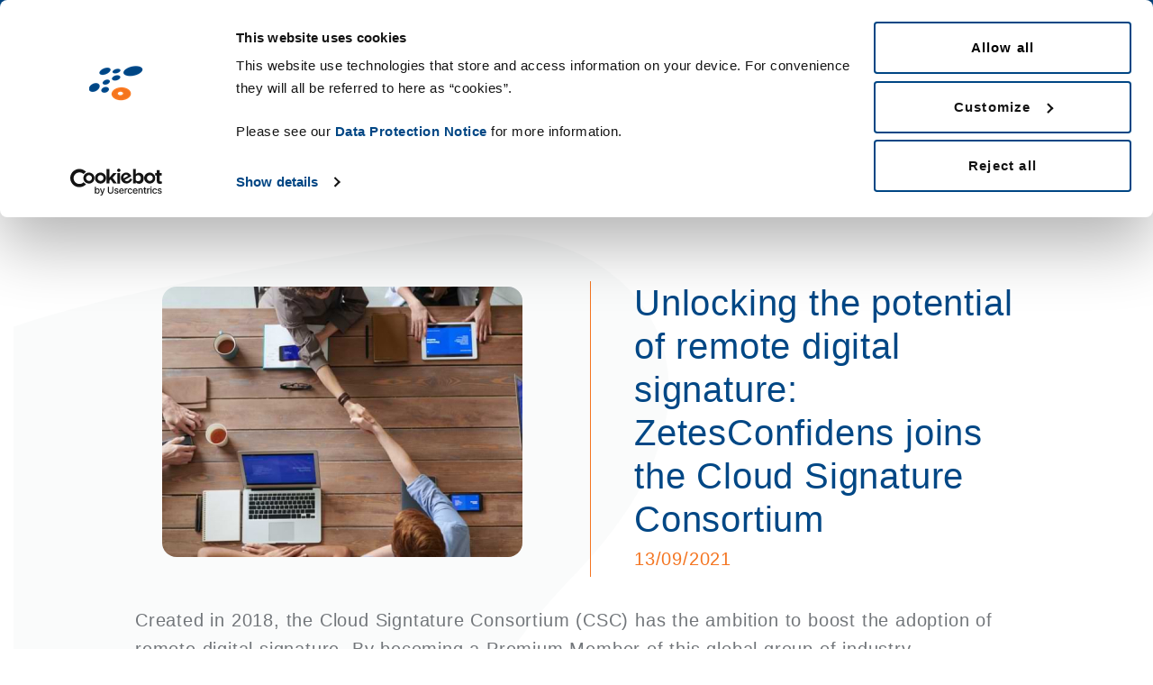

--- FILE ---
content_type: text/html; charset=UTF-8
request_url: https://confidens.zetes.com/fr/node/188
body_size: 15074
content:
<!DOCTYPE html>
<html lang="fr" dir="ltr">
  <head>
    <meta charset="utf-8" />
<meta name="description" content=" " />
<link rel="canonical" href="https://confidens.zetes.com/unlocking-potential-remote-digital-signature-zetesconfidens-joins-cloud-signature-consortium" />
<meta name="Generator" content="Drupal 10 (https://www.drupal.org)" />
<meta name="MobileOptimized" content="width" />
<meta name="HandheldFriendly" content="true" />
<meta name="viewport" content="width=device-width, initial-scale=1, shrink-to-fit=no" />
<meta http-equiv="x-ua-compatible" content="ie=edge" />
<link rel="icon" href="/favicon.ico" type="image/vnd.microsoft.icon" />
<link rel="alternate" hreflang="en" href="https://confidens.zetes.com/unlocking-potential-remote-digital-signature-zetesconfidens-joins-cloud-signature-consortium" />

    <title>Unlocking the potential of remote digital signature: ZetesConfidens joins the Cloud Signature Consortium | ZetesConfidens</title>
    <link rel="stylesheet" media="all" href="/core/misc/components/progress.module.css?t0vko7" />
<link rel="stylesheet" media="all" href="/core/misc/components/ajax-progress.module.css?t0vko7" />
<link rel="stylesheet" media="all" href="/core/modules/system/css/components/align.module.css?t0vko7" />
<link rel="stylesheet" media="all" href="/core/modules/system/css/components/fieldgroup.module.css?t0vko7" />
<link rel="stylesheet" media="all" href="/core/modules/system/css/components/container-inline.module.css?t0vko7" />
<link rel="stylesheet" media="all" href="/core/modules/system/css/components/clearfix.module.css?t0vko7" />
<link rel="stylesheet" media="all" href="/core/modules/system/css/components/details.module.css?t0vko7" />
<link rel="stylesheet" media="all" href="/core/modules/system/css/components/hidden.module.css?t0vko7" />
<link rel="stylesheet" media="all" href="/core/modules/system/css/components/item-list.module.css?t0vko7" />
<link rel="stylesheet" media="all" href="/core/modules/system/css/components/js.module.css?t0vko7" />
<link rel="stylesheet" media="all" href="/core/modules/system/css/components/nowrap.module.css?t0vko7" />
<link rel="stylesheet" media="all" href="/core/modules/system/css/components/position-container.module.css?t0vko7" />
<link rel="stylesheet" media="all" href="/core/modules/system/css/components/reset-appearance.module.css?t0vko7" />
<link rel="stylesheet" media="all" href="/core/modules/system/css/components/resize.module.css?t0vko7" />
<link rel="stylesheet" media="all" href="/core/modules/system/css/components/system-status-counter.css?t0vko7" />
<link rel="stylesheet" media="all" href="/core/modules/system/css/components/system-status-report-counters.css?t0vko7" />
<link rel="stylesheet" media="all" href="/core/modules/system/css/components/system-status-report-general-info.css?t0vko7" />
<link rel="stylesheet" media="all" href="/core/modules/system/css/components/tablesort.module.css?t0vko7" />
<link rel="stylesheet" media="all" href="/themes/contrib/bootstrap_barrio/css/components/node.css?t0vko7" />
<link rel="stylesheet" media="all" href="/core/../themes/contrib/bootstrap_barrio/components/menu/menu.css?t0vko7" />
<link rel="stylesheet" media="all" href="/core/../themes/contrib/bootstrap_barrio/components/menu_columns/menu_columns.css?t0vko7" />
<link rel="stylesheet" media="all" href="/core/../themes/contrib/bootstrap_barrio/components/menu_main/menu_main.css?t0vko7" />
<link rel="stylesheet" media="all" href="/themes/custom/zetesconfidens/css/style.css?t0vko7" />
<link rel="stylesheet" media="all" href="/themes/custom/zetesconfidens/css/fontawesome.css?t0vko7" />

    <script type="application/json" data-drupal-selector="drupal-settings-json">{"path":{"baseUrl":"\/","pathPrefix":"fr\/","currentPath":"node\/188","currentPathIsAdmin":false,"isFront":false,"currentLanguage":"fr"},"pluralDelimiter":"\u0003","gtag":{"tagId":"","consentMode":false,"otherIds":[],"events":[],"additionalConfigInfo":[]},"suppressDeprecationErrors":true,"ajaxPageState":{"libraries":"eJyNkEEOwyAMBD8E4UmRIS6ixd4IO1LT1zfX0ksuK-3snDYDbj5oXzON0ZBqR6Yezc_etIY87xd92T9WbBwKBqcC2aGsbstsxSisx01tLeiHqN3VhZqGCtTOq1NN9Yq5L_Sk9y-UYKc5S8pkHD7sbAX6aBurTWd8AdAydfE","theme":"zetesconfidens","theme_token":null},"ajaxTrustedUrl":[],"gtm":{"tagId":null,"settings":{"data_layer":"dataLayer","include_environment":false},"tagIds":["GTM-M525BZL"]},"user":{"uid":0,"permissionsHash":"c19b4179a365f6b01e0001fc33f12355a9eee10700684d7294bd3386749266cd"}}</script>
<script src="/core/misc/drupalSettingsLoader.js?v=10.5.2"></script>
<script src="/modules/contrib/google_tag/js/gtag.js?t0vko7"></script>
<script src="/modules/contrib/google_tag/js/gtm.js?t0vko7"></script>

    <script id="Cookiebot" src="https://consent.cookiebot.com/uc.js" data-cbid="75a66eb0-25c5-4ec4-9901-7cf23465d0bf" type="text/javascript" async></script>
  </head>
  <body class="layout-no-sidebars page-node-188 path-node node--type-article">
    <a href="#main-content" class="visually-hidden focusable skip-link">
      Skip to main content
    </a>
    <noscript><iframe src="https://www.googletagmanager.com/ns.html?id=GTM-M525BZL"
                  height="0" width="0" style="display:none;visibility:hidden"></iframe></noscript>

      <div class="dialog-off-canvas-main-canvas" data-off-canvas-main-canvas>
      <div id="page-wrapper">
  <div id="page">
    <header id="header" class="header" role="banner" aria-label="Site header">
                        <nav class="navbar navbar-dark bg-secondary" id="navbar-top">
                    <div class="col">

            <div class="row justify-content-end">
              
              
                  
                                          <div class="col justify-content-end form-inline navbar-form">
                          <section class="row region region-top-header-form">
    <nav role="navigation" aria-labelledby="block-secondarymenu-menu" id="block-secondarymenu" class="block block-menu navigation menu--secondary-menu">
            
  <h2 class="visually-hidden" id="block-secondarymenu-menu">Secondary menu</h2>
  

        
                  <ul class="clearfix nav" data-component-id="bootstrap_barrio:menu">
                    <li class="nav-item">
                <a href="/fr/news" class="nav-link nav-link--fr-news" data-drupal-link-system-path="news">Actualités</a>
              </li>
                <li class="nav-item">
                <a href="/fr/propos-de-zetesconfidens" class="nav-link nav-link--fr-propos-de-zetesconfidens" data-drupal-link-system-path="node/63">À propos</a>
              </li>
                <li class="nav-item">
                <a href="/fr/eidas" class="nav-link nav-link--fr-eidas" data-drupal-link-system-path="node/80">eIDAS</a>
              </li>
        </ul>
  



  </nav>
<div class="language-switcher-language-url block block-language block-language-blocklanguage-interface" id="block-languageswitcher" role="navigation">
  
    
      <div class="content">
      <div id="block-languageswitcher-nav" class="collapse navbar-collapse">
    <ul class="navbar-nav">
      <li class="nav-item dropdown ">
        <a class="nav-link dropdown-toggle" href="#" role="button" id="dropdownMenuLink" data-toggle="dropdown" aria-haspopup="true" aria-expanded="false">
          Français
        </a>
        <div class="dropdown-menu" aria-labelledby="dropdownMenuLink"  class="links"><a href="/unlocking-potential-remote-digital-signature-zetesconfidens-joins-cloud-signature-consortium" class="language-link" hreflang="en" data-drupal-link-system-path="node/188">English</a><a href="/nl/node/188" class="language-link" hreflang="nl" data-drupal-link-system-path="node/188">Nederlands</a><a href="/es/node/188" class="language-link" hreflang="es" data-drupal-link-system-path="node/188">Español</a><a href="/pt-pt/node/188" class="language-link" hreflang="pt-pt" data-drupal-link-system-path="node/188">Portuguese</a></div>
      </li>
    </ul>
  </div>
    </div>
  </div>
<div class="search-block-form contextual-region block block-search block-search-form-block" data-drupal-selector="search-block-form" id="block-searchform" role="search">
  <div data-contextual-id="block:block=searchform:langcode=en"></div>
  <div class="content container-inline">
    <div class="content container-inline">
      <form action="/search/node" method="get" id="search-block-form" accept-charset="UTF-8" class="search-form search-block-form">
        <fieldset class="js-form-item js-form-type-search form-type-search js-form-item-keys form-item-keys form-no-label form-group">
          <label for="edit-keys" class="sr-only">Search</label>
                     <div data-drupal-selector="edit-actions" class="form-actions js-form-wrapper form-group" id="edit-actions">
            <input placeholder="Lancer une recherche" data-drupal-selector="edit-keys" type="search" id="edit-keys" name="keys" value="" size="15" maxlength="128" class="form-search form-control"/>
            <button data-drupal-selector="edit-submit" type="submit" id="edit-submit" value="Search" class="button js-form-submit form-submit"><i class="fal fa-search"></i></button>
        
            </div>

                  </fieldset>
      </form>
    </div>
  </div>
</div>
  </section>

                      </div>
                  
                </div>
            
              </div>
                    </nav>
                <nav class="navbar navbar-light bg-primary navbar-expand-lg" id="navbar-main">
                      <div class="col-sm-2 col-sm-offset-2 nav-logo">        <a href="/fr" title="Home" rel="home" class="navbar-brand">
              <img src="/sites/default/files/ZetesConfidance_icoon-01.png" alt="Home" class="img-fluid d-inline-block align-top" />
            
    </a>
    
</div>
            
                          <button class="navbar-toggler navbar-toggler-right" type="button" data-toggle="collapse" data-target="#CollapsingNavbar" aria-controls="CollapsingNavbar" aria-expanded="false" aria-label="Toggle navigation"><span class="navbar-toggler-icon"></span></button>
              <div class="col-sm-10">
                <div class="collapse navbar-collapse justify-content-end" id="CollapsingNavbar">
                  <nav role="navigation" aria-labelledby="block-zetesconfidens-main-menu-menu" id="block-zetesconfidens-main-menu" class="block block-menu navigation menu--main">
            
  <h2 class="visually-hidden" id="block-zetesconfidens-main-menu-menu">Main navigation</h2>
  

        
              <ul class="clearfix nav navbar-nav" data-component-id="bootstrap_barrio:menu_main">
                    <li class="nav-item menu-item--expanded dropdown">
                          <a href="/fr/nos-solutions" class="nav-link dropdown-toggle nav-link--fr-nos-solutions" data-bs-toggle="dropdown" aria-expanded="false" aria-haspopup="true" data-drupal-link-system-path="node/65">Nos solutions</a>
                        <ul class="dropdown-menu">
                    <li class="dropdown-item">
                          <a href="/fr/nos-solutions/eazycert" class="nav-link--fr-nos-solutions-eazycert" data-drupal-link-system-path="node/52">eaZyCert</a>
              </li>
                <li class="dropdown-item">
                          <a href="/fr/nos-solutions/eazysign" class="nav-link--fr-nos-solutions-eazysign" data-drupal-link-system-path="node/76">eaZySign</a>
              </li>
                <li class="dropdown-item">
                          <a href="/fr/nos-solutions/eazyseal" class="nav-link--fr-nos-solutions-eazyseal" data-drupal-link-system-path="node/55">eaZySeal</a>
              </li>
                <li class="dropdown-item">
                          <a href="/fr/nos-solutions/eazytime" class="nav-link--fr-nos-solutions-eazytime" data-drupal-link-system-path="node/56">eaZyTime</a>
              </li>
                <li class="dropdown-item">
                          <a href="/fr/nos-solutions/eazyid" class="nav-link--fr-nos-solutions-eazyid" data-drupal-link-system-path="node/139">eaZyID</a>
              </li>
        </ul>
  
              </li>
                <li class="nav-item menu-item--expanded dropdown">
                          <a href="/fr/secteurs-dactivite" class="nav-link dropdown-toggle nav-link--fr-secteurs-dactivite" data-bs-toggle="dropdown" aria-expanded="false" aria-haspopup="true" data-drupal-link-system-path="node/79">Secteurs d&#039;activité</a>
                        <ul class="dropdown-menu">
                    <li class="dropdown-item">
                          <a href="/fr/secteurs-dactivite/assurance" class="nav-link--fr-secteurs-dactivite-assurance" data-drupal-link-system-path="node/187">Assurance</a>
              </li>
                <li class="dropdown-item">
                          <a href="/fr/secteurs-dactivite/banques" class="nav-link--fr-secteurs-dactivite-banques" data-drupal-link-system-path="node/186">Banques</a>
              </li>
                <li class="dropdown-item">
                          <a href="/fr/secteurs-dactivite/gouvernements" class="nav-link--fr-secteurs-dactivite-gouvernements" data-drupal-link-system-path="node/182">Gouvernements</a>
              </li>
                <li class="dropdown-item">
                          <a href="/fr/secteurs-dactivite/secteurs-de-la-location" class="nav-link--fr-secteurs-dactivite-secteurs-de-la-location" data-drupal-link-system-path="node/183">Secteurs de la location</a>
              </li>
                <li class="dropdown-item">
                          <a href="/fr/secteurs-dactivite/services-financiers" class="nav-link--fr-secteurs-dactivite-services-financiers" data-drupal-link-system-path="node/185">Services financiers</a>
              </li>
        </ul>
  
              </li>
                <li class="nav-item">
                          <a href="https://www.zetes.com/en/careers" class="nav-link nav-link-https--wwwzetescom-en-careers">Emploi</a>
              </li>
                <li class="nav-item">
                          <a href="/fr/contact" class="nav-link nav-link--fr-contact" data-drupal-link-system-path="node/81">Contact</a>
              </li>
        </ul>
  



  </nav>


                	          </div>
                                          </nav>
          </header>
            <div id="main-wrapper" class="layout-main-wrapper clearfix">
              <div id="main" class="container-fluid">
          
          <div class="row row-offcanvas row-offcanvas-left clearfix">
              <main class="main-content col" id="content" role="main">
                <section class="section">
                  <a id="main-content" tabindex="-1"></a>
                    <div data-drupal-messages-fallback class="hidden"></div><div id="block-zetesconfidens-content" class="block block-system block-system-main-block">
  
    
      <div class="content">
      


<article data-history-node-id="188" lang="en" class="node node--type-article node--promoted node--view-mode-full clearfix">
  <div class="bg-basic-page" class="node__content clearfix">
    <div class="container news-article">
      <div class="row">
        <div class="col-12 col-sm-6 d-flex">
          <div class="news-image img-auto">
            
            <div class="field field--name-field-image field--type-image field--label-hidden field__item">  <img loading="lazy" src="/sites/default/files/styles/rectangle_800x600/public/2021-09/We%20joined%20%282%29.jpg?h=04d92ac6&amp;itok=bCMxYPp2" width="400" height="300" alt="ZetesConfidens proudly joins the Cloud Signature Consortium" class="image-style-rectangle-800x600" />


</div>
      
          </div>
        </div>
        <div class="col col-sm-6 d-flex">
          <div class="news-article-content">
            <p class="h1 news-title"><span class="field field--name-title field--type-string field--label-hidden">Unlocking the potential of remote digital signature: ZetesConfidens joins the Cloud Signature Consortium</span>
</p>   
            <p class="h5">13/09/2021</p>
          </div>
        </div>
      </div>
      <div class="row">
        <div class="col">
          <p class="main-content">
            <div class="clearfix text-formatted field field--name-body field--type-text-with-summary field--label-hidden field__item"><p>&nbsp;</p>

<p>Created in 2018, the Cloud Signtature Consortium (CSC) has the ambition to boost the adoption of remote digital signature. By becoming a Premium Member of this global&nbsp;group of industry, government,&nbsp;and academic&nbsp;organisations, ZetesConfidens wants to contribute establishing a common ground that will bring trust services to a wider market.</p>

<p>&nbsp;</p>

<p>The potential of the eSignature technology is huge and the rise of remote digital signature, which allows to get rid of the physical carrier for the signing certificate, has brought this to the next level. In order to overcome a number of implementation hurdles, in 2014 the European Union’s adopted a legislative framework (eIDAS) in order to define the criteria an electronic signature needs to comply with in order to be recognised as legally valid everywhere in the EU. Despite this, the overall number of users for cloud based eSignature remains very low.</p>

<p>&nbsp;</p>

<p>The main reason behind this shy market penetration is an important lack of interoperability. The Cloud Signature Consortium’s mission is therefore to drive&nbsp;standardisation of highly secure and&nbsp;compliant digital signatures&nbsp;in the cloud. Inspired by eIDAS, its common technical&nbsp;specification helps ease solution interoperability, streamlines compliance&nbsp;with e-signature regulations, and opens the market for uniform adoption of&nbsp;cloud-based digital signatures.</p>

<p>&nbsp;</p>

<p>Geert Peeters, Head of Business Development at ZetesConfidens, explains: <em>“We are very happy to participate to the Consortium. In a world where physical as well as digital transactions are globalised, it is essential to speak a common language. CSC’s work is playing an important role in helping to make remote digital signature accessible to organisations of all sizes around the world. Integrating this partnership can therefore only be beneficial also for our customers, whom we will assist in deploying the eSignature solution that responds to their specific needs.”</em></p></div>
      </p>
        </div>
      </div>
          </div>
    <div class="row">
      <div class="col">
        <div class="form">
        
<div class="container-fluid call-to-action">
  <div class="row">
    <div class="col content-cta">
      
            <div class="clearfix text-formatted field field--name-body field--type-text-with-summary field--label-hidden field__item"><div class="call">
<div class="orange-underline">
<h3 class="title cta-title">En savoir plus?</h3>
</div>

<div class="linkedin">Rejoignez nous sur <a href=" https://www.linkedin.com/company/zetes-people-id/">LinkedIn</a> <i class="fab fa fa-linkedin">&nbsp;</i></div>
</div>
</div>
      
    </div>
    <div class="col col-sm-6 content-cta">
      <div class="form px-lg-5">
		<link href="https://www.zetes.com/themes/zetes/css/form-styles-cta.css" rel="stylesheet" type="text/css" />  
		  <div class="page1" style="border-left: none;">
 <form method="post" name="WEBPAGECONTACTFORM_yes.no" action="https://s642529447.t.eloqua.com/e/f2" onsubmit="return handleFormSubmit(this)" id="form332" class="elq-form" >
    <input value="WEBPAGECONTACTFORM_yes.no" type="hidden" name="elqFormName"  />
    <input value="642529447" type="hidden" name="elqSiteId"  />
    <input name="elqCampaignId" type="hidden"  />
    <div id="formElement1" class="sc-view form-design-field sc-static-layout item-padding sc-regular-size" >
      <div class="field-wrapper" >
      </div>
      <div class="individual field-wrapper" >
        <div class="_100 field-style" >
          <p class="field-p" >
            <label for="field1" class="label-position top " >
              First Name
              <span class="required" >
                *
              </span>
            </label>
            <input id="field1" name="firstName" type="text" value="" class="field-size-top-large"  />
          </p>
        </div>
      </div>
    </div>
    <div id="formElement2" class="sc-view form-design-field sc-static-layout item-padding sc-regular-size" >
      <div class="field-wrapper" >
      </div>
      <div class="individual field-wrapper" >
        <div class="_100 field-style" >
          <p class="field-p" >
            <label for="field2" class="label-position top " >
              Last Name
              <span class="required" >
                *
              </span>
            </label>
            <input id="field2" name="lastName" type="text" value="" class="field-size-top-large"  />
          </p>
        </div>
      </div>
    </div>
    <div id="formElement3" class="sc-view form-design-field sc-static-layout item-padding sc-regular-size" >
      <div class="field-wrapper" >
      </div>
      <div class="individual field-wrapper" >
        <div class="_100 field-style" >
          <p class="field-p" >
            <i class="ic-info small color-blue icon field-probable-error-icon" >
            </i>
            <label for="field3" class="label-position top " >
              Email Address
              <span class="required" >
                *
              </span>
            </label>
            <input id="field3" name="emailAddress" type="text" value="" class="field-size-top-large"  />
          </p>
        </div>
      </div>
    </div>
    <div id="formElement4" class="sc-view form-design-field sc-static-layout item-padding sc-regular-size" >
      <div class="field-wrapper" >
      </div>
      <div class="individual field-wrapper" >
        <div class="_100 field-style" >
          <p class="field-p" >
            <label for="field4" class="label-position top " >
              Country
              <span class="required" >
                *
              </span>
            </label>
            <select id="field4" name="country" data-value="<eloqua type='emailfield' syntax='Country' />" class="field-size-top-large">
  <option value="" >
    -- Please Select --
  </option>
<option value="Afghanistan">
    Afghanistan
  </option>
  <option value="Åland Islands">
    Åland Islands
  </option>
  <option value="Albania">
    Albania
  </option>
  <option value="Algeria">
    Algeria
  </option>
  <option value="American Samoa">
    American Samoa
  </option>
  <option value="Andorra">
    Andorra
  </option>
  <option value="Angola">
    Angola
  </option>
  <option value="Anguilla">
    Anguilla
  </option>
  <option value="Antarctica">
    Antarctica
  </option>
  <option value="Antigua and Barbuda">
    Antigua and Barbuda
  </option>
  <option value="Argentina">
    Argentina
  </option>
  <option value="Armenia">
    Armenia
  </option>
  <option value="Aruba">
    Aruba
  </option>
  <option value="Australia">
    Australia
  </option>
  <option value="Austria">
    Austria
  </option>
  <option value="Azerbaijan">
    Azerbaijan
  </option>
  <option value="Bahamas">
    Bahamas
  </option>
  <option value="Bahrain">
    Bahrain
  </option>
  <option value="Bangladesh">
    Bangladesh
  </option>
  <option value="Barbados">
    Barbados
  </option>
  <option value="Belarus">
    Belarus
  </option>
  <option value="Belgium">
    Belgium
  </option>
  <option value="Belize">
    Belize
  </option>
  <option value="Benin">
    Benin
  </option>
  <option value="Bermuda">
    Bermuda
  </option>
  <option value="Bhutan">
    Bhutan
  </option>
  <option value="Bolivia">
    Bolivia
  </option>
  <option value="Bosnia and Herzegovina">
    Bosnia and Herzegovina
  </option>
  <option value="Botswana">
    Botswana
  </option>
  <option value="Bouvet Island">
    Bouvet Island
  </option>
  <option value="Brazil">
    Brazil
  </option>
  <option value="Brit/Indian Ocean Terr.">
    Brit/Indian Ocean Terr.
  </option>
  <option value="Brunei Darussalam">
    Brunei Darussalam
  </option>
  <option value="Bulgaria">
    Bulgaria
  </option>
  <option value="Burkina Faso">
    Burkina Faso
  </option>
  <option value="Burundi">
    Burundi
  </option>
  <option value="Cambodia">
    Cambodia
  </option>
  <option value="Cameroon">
    Cameroon
  </option>
  <option value="Canada">
    Canada
  </option>
  <option value="Cape Verde">
    Cape Verde
  </option>
  <option value="Cayman Islands">
    Cayman Islands
  </option>
  <option value="Central African Republic">
    Central African Republic
  </option>
  <option value="Chad">
    Chad
  </option>
  <option value="Chile">
    Chile
  </option>
  <option value="China">
    China
  </option>
  <option value="Christmas Island">
    Christmas Island
  </option>
  <option value="Cocos (Keeling) Islands">
    Cocos (Keeling) Islands
  </option>
  <option value="Colombia">
    Colombia
  </option>
  <option value="Comoros">
    Comoros
  </option>
  <option value="Congo The Dem. Republic Of">
    Congo The Dem. Republic Of
  </option>
  <option value="Cook Islands">
    Cook Islands
  </option>
  <option value="Costa Rica">
    Costa Rica
  </option>
  <option value="Côte D'Ivore">
    Côte D'Ivore
  </option>
  <option value="Croatia">
    Croatia
  </option>
  <option value="Cuba">
    Cuba
  </option>
  <option value="Cyprus">
    Cyprus
  </option>
  <option value="Czech Republic">
    Czech Republic
  </option>
  <option value="Denmark">
    Denmark
  </option>
  <option value="Djibouti">
    Djibouti
  </option>
  <option value="Dominica">
    Dominica
  </option>
  <option value="Dominican Republic">
    Dominican Republic
  </option>
  <option value="Ecuador">
    Ecuador
  </option>
  <option value="Egypt">
    Egypt
  </option>
  <option value="El Salvador">
    El Salvador
  </option>
  <option value="Equatorial Guinea">
    Equatorial Guinea
  </option>
  <option value="Eritrea">
    Eritrea
  </option>
  <option value="Estonia">
    Estonia
  </option>
  <option value="Ethiopia">
    Ethiopia
  </option>
  <option value="Falkland Islands">
    Falkland Islands
  </option>
  <option value="Faroe Islands">
    Faroe Islands
  </option>
  <option value="Fiji">
    Fiji
  </option>
  <option value="Finland">
    Finland
  </option>
  <option value="France">
    France
  </option>
  <option value="French Guiana">
    French Guiana
  </option>
  <option value="French Polynesia">
    French Polynesia
  </option>
  <option value="French Southern Terr.">
    French Southern Terr.
  </option>
  <option value="Gabon">
    Gabon
  </option>
  <option value="Gambia">
    Gambia
  </option>
  <option value="Georgia">
    Georgia
  </option>
  <option value="Germany">
    Germany
  </option>
  <option value="Ghana">
    Ghana
  </option>
  <option value="Gibraltar">
    Gibraltar
  </option>
  <option value="Greece">
    Greece
  </option>
  <option value="Greenland">
    Greenland
  </option>
  <option value="Grenada">
    Grenada
  </option>
  <option value="Guadeloupe">
    Guadeloupe
  </option>
  <option value="Guam">
    Guam
  </option>
  <option value="Guatemala">
    Guatemala
  </option>
  <option value="Guinea">
    Guinea
  </option>
  <option value="Guinea-Bissau">
    Guinea-Bissau
  </option>
  <option value="Guyana">
    Guyana
  </option>
  <option value="Haiti">
    Haiti
  </option>
  <option value="Heard/McDonald Isls.">
    Heard/McDonald Isls.
  </option>
  <option value="Honduras">
    Honduras
  </option>
  <option value="Hong Kong">
    Hong Kong
  </option>
  <option value="Hungary">
    Hungary
  </option>
  <option value="Iceland">
    Iceland
  </option>
  <option value="India">
    India
  </option>
  <option value="Indonesia">
    Indonesia
  </option>
  <option value="Iran">
    Iran
  </option>
  <option value="Iraq">
    Iraq
  </option>
  <option value="Ireland">
    Ireland
  </option>
  <option value="Israel">
    Israel
  </option>
  <option value="Italy">
    Italy
  </option>
  <option value="Jamaica">
    Jamaica
  </option>
  <option value="Japan">
    Japan
  </option>
  <option value="Jordan">
    Jordan
  </option>
  <option value="Kazakhstan">
    Kazakhstan
  </option>
  <option value="Kenya">
    Kenya
  </option>
  <option value="Kiribati">
    Kiribati
  </option>
  <option value="Korea (North)">
    Korea (North)
  </option>
  <option value="Korea (South)">
    Korea (South)
  </option>
  <option value="Kuwait">
    Kuwait
  </option>
  <option value="Kyrgyzstan">
    Kyrgyzstan
  </option>
  <option value="Laos">
    Laos
  </option>
  <option value="Latvia">
    Latvia
  </option>
  <option value="Lebanon">
    Lebanon
  </option>
  <option value="Lesotho">
    Lesotho
  </option>
  <option value="Liberia">
    Liberia
  </option>
  <option value="Libya">
    Libya
  </option>
  <option value="Liechtenstein">
    Liechtenstein
  </option>
  <option value="Lithuania">
    Lithuania
  </option>
  <option value="Luxembourg">
    Luxembourg
  </option>
  <option value="Macau">
    Macau
  </option>
  <option value="Macedonia">
    Macedonia
  </option>
  <option value="Madagascar">
    Madagascar
  </option>
  <option value="Malawi">
    Malawi
  </option>
  <option value="Malaysia">
    Malaysia
  </option>
  <option value="Maldives">
    Maldives
  </option>
  <option value="Mali">
    Mali
  </option>
  <option value="Malta">
    Malta
  </option>
  <option value="Marshall Islands">
    Marshall Islands
  </option>
  <option value="Martinique">
    Martinique
  </option>
  <option value="Mauritania">
    Mauritania
  </option>
  <option value="Mauritius">
    Mauritius
  </option>
  <option value="Mayotte">
    Mayotte
  </option>
  <option value="Mexico">
    Mexico
  </option>
  <option value="Micronesia">
    Micronesia
  </option>
  <option value="Moldova">
    Moldova
  </option>
  <option value="Monaco">
    Monaco
  </option>
  <option value="Mongolia">
    Mongolia
  </option>
  <option value="Montserrat">
    Montserrat
  </option>
  <option value="Morocco">
    Morocco
  </option>
  <option value="Mozambique">
    Mozambique
  </option>
  <option value="Myanmar">
    Myanmar
  </option>
  <option value="N. Mariana Isls.">
    N. Mariana Isls.
  </option>
  <option value="Namibia">
    Namibia
  </option>
  <option value="Nauru">
    Nauru
  </option>
  <option value="Nepal">
    Nepal
  </option>
  <option value="Netherlands">
    Netherlands
  </option>
  <option value="Netherlands Antilles">
    Netherlands Antilles
  </option>
  <option value="New Caledonia">
    New Caledonia
  </option>
  <option value="New Zealand">
    New Zealand
  </option>
  <option value="Nicaragua">
    Nicaragua
  </option>
  <option value="Niger">
    Niger
  </option>
  <option value="Nigeria">
    Nigeria
  </option>
  <option value="Niue">
    Niue
  </option>
  <option value="Norfolk Island">
    Norfolk Island
  </option>
  <option value="Norway">
    Norway
  </option>
  <option value="Oman">
    Oman
  </option>
  <option value="Pakistan">
    Pakistan
  </option>
  <option value="Palau">
    Palau
  </option>
  <option value="Palestinian Territory">
    Palestinian Territory
  </option>
  <option value="Panama">
    Panama
  </option>
  <option value="Papua New Guinea">
    Papua New Guinea
  </option>
  <option value="Paraguay">
    Paraguay
  </option>
  <option value="Peru">
    Peru
  </option>
  <option value="Philippines">
    Philippines
  </option>
  <option value="Pitcairn">
    Pitcairn
  </option>
  <option value="Poland">
    Poland
  </option>
  <option value="Portugal">
    Portugal
  </option>
  <option value="Puerto Rico">
    Puerto Rico
  </option>
  <option value="Qatar">
    Qatar
  </option>
  <option value="Reunion">
    Reunion
  </option>
  <option value="Romania">
    Romania
  </option>
  <option value="Russian Federation">
    Russian Federation
  </option>
  <option value="Rwanda">
    Rwanda
  </option>
  <option value="Saint Kitts and Nevis">

    Saint Kitts and Nevis
  </option>
  <option value="Saint Lucia">
    Saint Lucia
  </option>
  <option value="Samoa">
    Samoa
  </option>
  <option value="San Marino">
    San Marino
  </option>
  <option value="Sao Tome/Principe">
    Sao Tome/Principe
  </option>
  <option value="Saudi Arabia">
    Saudi Arabia
  </option>
  <option value="Senegal">
    Senegal
  </option>
  <option value="Serbia and Montenegro">
    Serbia and Montenegro
  </option>
  <option value="Seychelles">
    Seychelles
  </option>
  <option value="Sierra Leone">
    Sierra Leone
  </option>
  <option value="Singapore">
    Singapore
  </option>
  <option value="Slovak Republic">
    Slovak Republic
  </option>
  <option value="Slovenia">
    Slovenia
  </option>
  <option value="Solomon Islands">
    Solomon Islands
  </option>
  <option value="Somalia">
    Somalia
  </option>
  <option value="South Africa">
    South Africa
  </option>
  <option value="Spain">
    Spain
  </option>
  <option value="Sri Lanka">
    Sri Lanka
  </option>
  <option value="St. Helena">
    St. Helena
  </option>
  <option value="St. Pierre and Miquelon">
    St. Pierre and Miquelon
  </option>
  <option value="St. Vincent and Grenadines">
    St. Vincent and Grenadines
  </option>
  <option value="Sudan">
    Sudan
  </option>
  <option value="Suriname">
    Suriname
  </option>
  <option value="Svalbard/Jan Mayen Isls.">
    Svalbard/Jan Mayen Isls.
  </option>
  <option value="Swaziland">
    Swaziland
  </option>
  <option value="Switzerland">
    Switzerland
  </option>
  <option value="Sweden">
    Sweden
  </option>
  <option value="Syria">
    Syria
  </option>
  <option value="Taiwan">
    Taiwan
  </option>
  <option value="Tajikistan">
    Tajikistan
  </option>
  <option value="Tanzania">
    Tanzania
  </option>
  <option value="Thailand">
    Thailand
  </option>
  <option value="Timor-Leste">
    Timor-Leste
  </option>
  <option value="Togo">
    Togo
  </option>
  <option value="Tokelau">
    Tokelau
  </option>
  <option value="Tonga">
    Tonga
  </option>
  <option value="Trinidad and Tobago">
    Trinidad and Tobago
  </option>
  <option value="Tunisia">
    Tunisia
  </option>
  <option value="Turkey">
    Turkey
  </option>
  <option value="Turkmenistan">
    Turkmenistan
  </option>
  <option value="Turks/Caicos Isls.">
    Turks/Caicos Isls.
  </option>
  <option value="Tuvalu">
    Tuvalu
  </option>
  <option value="Uganda">
    Uganda
  </option>
  <option value="Ukraine">
    Ukraine
  </option>
  <option value="United Arab Emirates">
    United Arab Emirates
  </option>
  <option value="United Kingdom">
    United Kingdom
  </option>
  <option value="US Minor Outlying Is.">
    US Minor Outlying Is.
  </option>
  <option value="United States">
    United States
  </option>
  <option value="Uruguay">
    Uruguay
  </option>
  <option value="Uzbekistan">
    Uzbekistan
  </option>
  <option value="Vanuatu">
    Vanuatu
  </option>
  <option value="Vatican City">
    Vatican City
  </option>
  <option value="Venezuela">
    Venezuela
  </option>
  <option value="Viet Nam">
    Viet Nam
  </option>
  <option value="Virgin Islands (British)">
    Virgin Islands (British)
  </option>
  <option value="Virgin Islands (U.S.)">
    Virgin Islands (U.S.)
  </option>
  <option value="Wallis/Futuna Isls.">
    Wallis/Futuna Isls.
  </option>
  <option value="Western Sahara">
    Western Sahara
  </option>
  <option value="Yemen">
    Yemen
  </option>
  <option value="Zambia">
    Zambia
  </option>
  <option value="Zimbabwe">
    Zimbabwe
  </option>
            </select>
          </p>
        </div>
      </div>
    </div>
    <div id="formElement5" class="sc-view form-design-field sc-static-layout item-padding sc-regular-size" style="display: none;">
      <div class="field-wrapper" >
      </div>
      <div class="individual field-wrapper" >
        <div class="_100 field-style" >
          <p class="field-p" >
            <label for="field5" class="label-position top " >
              Department
              <span class="required" >
                *
              </span>
            </label>
            <select id="field5" name="department1" class="field-size-top-large" >
              <option value="Landing page short form submission" >
                -- Please Select --
              </option>
              <option value="eCommerce / Marketing" >
                eCommerce / Marketing
              </option>
              <option value="Engineering" >
                Engineering
              </option>
              <option value="Finance" >
                Finance
              </option>
              <option value="General" >
                General
              </option>
              <option value="InStore" >
                InStore
              </option>
              <option value="IT" >
                IT
              </option>
              <option value="Logistics" >
                Logistics
              </option>
              <option value="Maintenance" >
                Maintenance
              </option>
              <option value="None" >
                None
              </option>
              <option value="Packaging" >
                Packaging
              </option>
              <option value="Production" >
                Production
              </option>
              <option value="Purchasing" >
                Purchasing
              </option>
              <option value="Quality" >
                Quality
              </option>
              <option value="Sales" >
                Sales
              </option>
              <option value="Supply Chain" >
                Supply Chain
              </option>
              <option value="Transport / Distribution" >
                Transport / Distribution
              </option>
              <option value="Warehouse" >
                Warehouse
              </option>
            </select>
          </p>
        </div>
      </div>
    </div>
    <div id="formElement6" class="sc-view form-design-field sc-static-layout item-padding sc-regular-size" style="display: none;">
      <div class="field-wrapper" >
      </div>
      <div class="individual field-wrapper" >
        <div class="_100 field-style" >
          <p class="field-p" >
            <label for="field6" class="label-position top " >
              Level
              <span class="required" >
                *
              </span>
            </label>
            <select id="field6" name="level1" class="field-size-top-large" >
              <option value="Landing page short form submission" >
                -- Please Select --
              </option>
              <option value="Director" >
                Director
              </option>
              <option value="Manager" >
                Manager
              </option>
              <option value="Collaborator" >
                Collaborator
              </option>
            </select>
          </p>
        </div>
      </div>
    </div>
    <div id="formElement7" class="sc-view form-design-field sc-static-layout item-padding sc-regular-size" >
      <div class="field-wrapper" >
      </div>
      <div class="individual field-wrapper" >
        <div class="_100 field-style" >
          <p class="field-p" >
            <label for="field7" class="label-position top " >
              Company
              <span class="required" >
                *
              </span>
            </label>
            <input id="field7" name="company" type="text" value="" class="field-size-top-large"  />
          </p>
        </div>
      </div>
    </div>
    <div id="formElement8" class="sc-view form-design-field sc-static-layout item-padding sc-regular-size" style="display: none;">
      <div class="field-wrapper" >
      </div>
      <div class="individual field-wrapper" >
        <div class="_100 field-style" >
          <p class="field-p" >
            <label for="field8" class="label-position top " >
              Industry
              <span class="required" >
                *
              </span>
            </label>
            <select id="field8" name="industry1" class="field-size-top-large" >
              <option value="Landing page short form submission" selected="selected" >
                -- Please Select --
              </option>
              <option value="Trade - Food Retail" >
                Trade - Food Retail
              </option>
              <option value="Trade - Non-Food Retail" >
                Trade - Non-Food Retail
              </option>
              <option value="Trade - Wholesale" >
                Trade - Wholesale
              </option>
              <option value="Trade - Food Service" >
                Trade - Food Service
              </option>
              <option value="Manuf - Metal & non-ferro" >
                Manuf - Metal &amp; non-ferro
              </option>
              <option value="Manuf - (Petro)Chemical" >
                Manuf - (Petro)Chemical
              </option>
              <option value="Manuf - Pharma & Cosmetics" >
                Manuf - Pharma &amp; Cosmetics
              </option>
              <option value="Manuf - Construction Supplies" >
                Manuf - Construction Supplies
              </option>
              <option value="Manuf - Equipment & Electro" >
                Manuf - Equipment &amp; Electro
              </option>
              <option value="Manuf - Automotive & Aeronautics" >
                Manuf - Automotive &amp; Aeronautics
              </option>
              <option value="Manuf - Paper & Carton" >
                Manuf - Paper &amp; Carton
              </option>
              <option value="Manuf - Textile & Leather" >
                Manuf - Textile &amp; Leather
              </option>
              <option value="Manuf - Food, Bev. & Cleaning" >
                Manuf - Food, Bev. &amp; Cleaning
              </option>
              <option value="Manuf - Others (furniture, toys, …)" >
                Manuf - Others (furniture, toys, …)
              </option>
              <option value="Services - Banking & Insurance" >
                Services - Banking &amp; Insurance
              </option>
              <option value="Services - Hospitality" >
                Services - Hospitality
              </option>
              <option value="Services - Utilities & Telecom" >
                Services - Utilities &amp; Telecom
              </option>
              <option value="Services - Healthcare" >
                Services - Healthcare
              </option>
              <option value="Services - Maint., Constr., Others" >
                Services - Maint., Constr., Others
              </option>
              <option value="Services - Postal & CEP" >
                Services - Postal &amp; CEP
              </option>
              <option value="Services - Transport & Logistics" >
                Services - Transport &amp; Logistics
              </option>
              <option value="Services - People Transportation" >
                Services - People Transportation
              </option>
              <option value="Services - IT & Consultancy" >
                Services - IT &amp; Consultancy
              </option>
              <option value="Services - Manuf. w/o local prod." >
                Services - Manuf. w/o local prod.
              </option>
              <option value="Public, Gov, Army, Education" >
                Public, Gov, Army, Education
              </option>
              <option value="Extraction, Agricult., Breeding" >
                Extraction, Agricult., Breeding
              </option>
              <option value="Manuf – Medical Devices & Optical" >
                Manuf – Medical Devices &amp; Optical
              </option>
            </select>
          </p>
        </div>
      </div>
    </div>
    <div id="formElement9" class="sc-view form-design-field sc-static-layout item-padding sc-regular-size" >
      <div class="field-wrapper" >
      </div>
      <div class="individual field-wrapper" >
        <div class="_100 field-style" >
          <p class="field-p" >
            <label for="field9" class="label-position top " >
              Business Phone
            </label>
            <input id="field9" name="busPhone" type="text" value="" class="field-size-top-large"  />
          </p>
        </div>
      </div>
    </div>
    <div id="formElement10" class="sc-view form-design-field sc-static-layout item-padding sc-regular-size" >
      <div class="field-wrapper" >
      </div>
      <div class="individual field-wrapper" >
        <div class="_100 field-style" >
          <p class="field-p" >
            <label for="field10" class="label-position top " >
              Message
              <span class="required" >
                *
              </span>
            </label>
            <textarea id="field10" name="paragraphText" class="field-size-top-large" >
            </textarea>
          </p>
        </div>
      </div>
    </div>
    <div id="formElement11" class="sc-view form-design-field sc-static-layout  sc-regular-size" style="display: none;">
      <div class="field-wrapper" >
      </div>
      <div class="individual field-wrapper" >
        <div class="_100 field-style" >
          <p class="field-p" >
            <input id="field11" type="hidden" name="language" value="" />
          </p>
        </div>
      </div>
    </div>
    <div id="formElement12" class="sc-view form-design-field sc-static-layout  sc-regular-size" style="display: none;">
      <div class="field-wrapper" >
      </div>
      <div class="individual field-wrapper" >
        <div class="_100 field-style" >
          <p class="field-p" >
            <input id="field12" type="hidden" name="pathfrom" value=""  />
          </p>
        </div>
      </div>
    </div>
    <div id="formElement13" class="sc-view form-design-field sc-static-layout  sc-regular-size" style="display: none;">
      <div class="field-wrapper" >
      </div>
      <div class="individual field-wrapper" >
        <div class="_100 field-style" >
          <p class="field-p" >
            <i class="ic-info small color-blue icon field-probable-error-icon" >
            </i>
            <input id="field13" type="hidden" name="localzetescontact" value=""  />
          </p>
        </div>
      </div>

    </div>
    <div id="formElement14" class="sc-view form-design-field sc-static-layout  sc-regular-size" style="display: none;">
      <div class="field-wrapper" >
      </div>
      <div class="individual field-wrapper" >
        <div class="_100 field-style" >
          <p class="field-p" >
            <input id="field14" type="hidden" name="countryowner" value=""  />
          </p>
        </div>
      </div>
    </div>
    <div id="formElement15" class="sc-view form-design-field sc-static-layout item-padding sc-regular-size" style="display: none;">
      <div class="field-wrapper" >
      </div>
      <div class="individual field-wrapper" >
        <div class="_100 field-style" >
          <p class="field-p" >
            <label for="field15" class="label-position top " >
              What's the color of the sky ?
            </label>
            <input id="field15" name="url-site-001" type="text" value="" class="field-size-top-large"  />
          </p>
        </div>
      </div>
    </div>
    <div id="formElement16" class="sc-view form-design-field sc-static-layout  sc-regular-size" style="display: none;">
      <div class="field-wrapper" >
      </div>
      <div class="individual field-wrapper" >
        <div class="_100 field-style" >
          <p class="field-p" >
            <input id="field16" type="hidden" name="source" value="" />
          </p>
        </div>
      </div>
    </div>
    <div id="formElement17" class="sc-view form-design-field sc-static-layout item-padding sc-regular-size" style="display: none;">
      <div class="field-wrapper" >
      </div>
      <div class="individual field-wrapper" >
        <div class="_100 field-style" >
          <p class="field-p" >
            <label for="field17" class="label-position top " >
              Consent text
            </label>
            <textarea id="field17" name="paragraphText2" class="field-size-top-large" >
              I agree to receive communication from Zetes. (We won't spam you and you can unsubscribe anytime).
            </textarea>
          </p>
        </div>
      </div>
    </div>
    <div id="formElementX" class="sc-view form-design-field sc-static-layout item-padding sc-regular-size">
      <div class="field-wrapper">
      </div>
      <div class="individual field-wrapper">
        <div class="_100 field-style">
          <p class="field-p selectionShareable">
            <label id="agree-text" for="field17" class="label-position top optText">Please notify me periodically of future industry reports, case studies, events and solutions that are relevant to me. (You can unsubscribe at any time.)</label>
            <label id="agree-no-text" class="label-position top optText" style="color:#ff0000; padding-top: 10px;">&nbsp;</label>
            <label for="fieldX" id="cb_err_msg"></label> 
            <span class="radio-option field-size-top-large">
              <span class="list-order twoColumn">
                <label class="label" style="margin-top: 10px;">
                  <input name="checkboxes" value="yes" class="input" type="checkbox" id="fieldX">
                  <span id="yes-pls" class="inner optText_cb">
                    Yes, please
                  </span>
                </label>
              </span>
              <span class="list-order twoColumn">
                <label class="label" style="margin-top: 10px;">
                  <input name="checkboxes" value="no" class="input" type="checkbox" id="fieldX">
                  <span id="no-thx" class="inner optText_cb">
                    No, thank you
                  </span>
                </label>
              </span>
            </span>
          </p>
        </div>
      </div>
    </div>
	<div style="clear:both;height: 0;">&nbsp;</div>
    <label for="fieldY" id="cb_err_msg"></label>             
	<div id="spanish_law_text">&nbsp;
	</div> 
    <div id="formElement18" class="sc-view form-design-field sc-static-layout item-padding sc-regular-size middle-button" >
      <div class="field-wrapper" >
      </div>
      <div class="individual field-wrapper" >
        <div class="_100 field-style" >
          <p class="field-p" >
            <input type="submit" value="Submit" class="submit-button button orange"  />
          </p>
        </div>
      </div>
    </div>
	<!--<input name="elqCustomerGUID" value="379ca515-3d10-4730-a305-a668d0edffdf" type="hidden">-->
    <input type="hidden" name="elqCustomerGUID" value="379ca515-3d10-4730-a305-a668d0edffdf">
	<input type="hidden" name="elqCookieWrite" value="0">
  </form>  
  <div class="law_text" id="german_law_text">&nbsp;</div>  
  <div align="left" id="teamviewer-block" class="hidden"><a href="https://www.zetes.com/sites/default/files/TeamViewerQS.exe"><img src="https://www.zetes.com/sites/default/files/teamviewer.jpg" width="205"></a></div>
</div>
<div class="page2 jumbotron hidden col-sm-4" style="height:270px;width:100%; padding-left: 50px;background-color: transparent;">
  <div class="container text-center">
    <div elq-edit="true" style="margin: 0 auto; text-align: center;" align="center">
      <p id="ty_text" class="thk-txt hidden">&nbsp;</p>
      <p id="ty_wp_text" class="thk-txt hidden">&nbsp;</p>
      <p id="ty_event_text" class="thk-txt hidden">&nbsp;</p>
    </div>
  </div>
</div> 
<script src="https://ajax.googleapis.com/ajax/libs/jquery/3.3.1/jquery.min.js">
</script>
  <script src="https://img.en25.com/i/livevalidation_standalone.compressed.js" type="text/javascript" >
  </script>  
<script src="https://www.zetes.com/themes/zetes/js/omniform2.0.js">
</script>
  <script src="https://www.zetes.com/themes/zetes/js/ZETES-CONTACT-FORM_yes.no.js">
  </script>  
<script src="https://www.zetes.com/themes/zetes/js/ZETES-CONTACT-FORM_332_validation_yes.no.js">
</script>
<script>
  $(function(){
    EF.set({
      lookupProfile: 'b5742961946d4b04b41fdd5f53aba92a',
      lookupContact: 'fa17b0746a05466fbf590faf5eef80c5',
      siteID: '642529447'
    })
      .integrate.autoInit()
  });
</script>
  <style type="text/css" media="screen" >
    .elq-form .loader{
      vertical-align: middle;
      display: inline-block;
      margin-left:10px;
      border: 3px solid #f3f3f3;
      border-radius: 50%;
      border-top: 3px solid #3498db;
      width: 20px;
      height: 20px;
      -webkit-animation: spin 2s linear infinite;
      animation: spin 2s linear infinite;
    }
    @-webkit-keyframes spin {
      0% {
        -webkit-transform: rotate(0deg);
      }
      100% {
        -webkit-transform: rotate(360deg);
      }
    }
    @keyframes spin {
      0% {
        transform: rotate(0deg);
      }
      100% {
        transform: rotate(360deg);
      }
    }
    .LV_validation_message{
      font-weight:bold;
      margin: 0 0 0 5px;
    }
    .LV_valid{
      color:#00CC00;
      display:none;
    }
    .LV_invalid{
      color:#CC0000;
      font-size:10px;
    }
    .LV_valid_field, input.LV_valid_field:hover, input.LV_valid_field:active, textarea.LV_valid_field:hover, textarea.LV_valid_field:active {
      outline: 1px solid #00CC00;
    }
    .LV_invalid_field, input.LV_invalid_field:hover, input.LV_invalid_field:active, textarea.LV_invalid_field:hover, textarea.LV_invalid_field:active {
      outline: 1px solid #CC0000;
    }
  </style>
  <script type="text/javascript">
var timerId = null, timeout = 5;
</script>
<script type="text/javascript">
function WaitUntilCustomerGUIDIsRetrieved() {
if (!!(timerId)) {
    if (timeout == 0) {
return;
}
if (typeof this.GetElqCustomerGUID === 'function') {
        document.forms["WEBPAGECONTACTFORM_yes.no"].elements["elqCustomerGUID"].value = GetElqCustomerGUID();
return;
}
timeout -= 1;
}
timerId = setTimeout("WaitUntilCustomerGUIDIsRetrieved()", 500);
return;
}
window.onload = WaitUntilCustomerGUIDIsRetrieved;
_elqQ.push(['elqGetCustomerGUID']);
</script>
<!-- Make Checkboxes Required on Eloqua Forms -->
<script type="text/javascript">
function isValidField(){
	var selectd_items = 0;
	var numboxes = document.forms['WEBPAGECONTACTFORM_yes.no'].checkboxes.length;
	for (var i=0; i < numboxes; i++)
	if(document.forms['WEBPAGECONTACTFORM_yes.no'].checkboxes[i].checked)
		selectd_items++;
		return (selectd_items == 1)? true : false;
}	  
var domX = document.querySelector('#form332 #fieldX');var fieldX = new LiveValidation(domX, {onlyOnSubmit: true, insertAfterWhatNode:"cb_err_msg" });fieldX.add( Validate.Custom, { against: function(value){ return isValidField(value) }, failureMessage: "Please select only one option" } );
</script>

      </div>
    </div>
  </div>
</div>
        </div>
      </div>
    </div>
  </div>
</article>

    </div>
  </div>


                </section>
              </main>
                                  </div>
        </div>
          </div>
    <p></p>
    <footer class="site-footer">
              <div class="container-fluid">
                      <div class="site-footer__top clearfix row footer-top">
              <div class="col-12 col-md-3 col-footer first-footer">  <section class="row region region-footer-first">
    <div id="block-whitesitebranding" class="block-content-basic block block-block-content block-block-content13d47231-3061-49bf-b665-70482e61b853">
  
    
      <div class="content">
      
            <div class="clearfix text-formatted field field--name-body field--type-text-with-summary field--label-hidden field__item"><div class="text-center"><img alt="zetesWhite" class="img-fluid" data-entity-type="file" data-entity-uuid="04b46bdd-0b2a-4bba-ab4d-83367348068a" height="122" src="/sites/default/files/inline-images/ZetesConfidance_white_0.png" width="258" loading="lazy"></div>
</div>
      
    </div>
  </div>

  </section>
</div>
              <div class="col-12 col-md-3 col-footer second-footer">  <section class="row region region-footer-second">
    <nav role="navigation" aria-labelledby="block-zeteswebsites-menu" id="block-zeteswebsites" class="block block-menu navigation menu--zetes-websites">
            
  <h2 class="visually-hidden" id="block-zeteswebsites-menu">Zetes Websites</h2>
  

        
                  <ul class="clearfix nav" data-component-id="bootstrap_barrio:menu">
                    <li class="nav-item">
                <a href="http://zetes.com/en" class="nav-link nav-link-http--zetescom-en">Goods ID – Optimisation de la Supply Chain</a>
              </li>
                <li class="nav-item">
                <a href="https://peopleid.zetes.com/en" class="nav-link nav-link-https--peopleidzetescom-en"> People ID – Identification des personnes</a>
              </li>
                <li class="nav-item">
                <a href="https://tsp.zetes.com/" class="nav-link nav-link-https--tspzetescom-">QTSP – Information et documentation légale</a>
              </li>
        </ul>
  



  </nav>

  </section>
</div>
              <div class="col-12 col-md-3 col-footer third-footer">  <section class="row region region-footer-third">
    <nav role="navigation" aria-labelledby="block-footersitenavigation-menu" id="block-footersitenavigation" class="block block-menu navigation menu--footer-site-navigation">
            
  <h2 class="visually-hidden" id="block-footersitenavigation-menu">Footer site navigation</h2>
  

        
                  <ul class="clearfix nav" data-component-id="bootstrap_barrio:menu">
                    <li class="nav-item">
                <a href="/fr/nos-solutions" class="nav-link nav-link--fr-nos-solutions" data-drupal-link-system-path="node/65">Nos solutions</a>
              </li>
                <li class="nav-item">
                <a href="/fr/secteurs-dactivite" class="nav-link nav-link--fr-secteurs-dactivite" data-drupal-link-system-path="node/79">Secteurs d&#039;activité</a>
              </li>
                <li class="nav-item">
                <a href="/fr/contact" class="nav-link nav-link--fr-contact" data-drupal-link-system-path="node/81">Contact</a>
              </li>
                <li class="nav-item">
                <a href="/fr/propos-de-zetesconfidens" class="nav-link nav-link--fr-propos-de-zetesconfidens" data-drupal-link-system-path="node/63">À propos de ZetesConfidens</a>
              </li>
        </ul>
  



  </nav>

  </section>
</div>
              <div class="col-12 col-md-3 col-footer fourth-footer"></div>
            </div>
                                <div class="site-footer__bottom footer-bottom">
                <section class="row region region-footer-fifth">
    <nav role="navigation" aria-labelledby="block-footer-menu" id="block-footer" class="block block-menu navigation menu--footer">
            
  <h2 class="visually-hidden" id="block-footer-menu">Footer</h2>
  

        
              <ul class="clearfix nav flex-row" data-component-id="bootstrap_barrio:menu_columns">
                    <li class="nav-item">
                <a href="/fr/conditions-dutilisation" class="nav-link nav-link--fr-conditions-dutilisation" data-drupal-link-system-path="node/75">Conditions d’utilisation</a>
              </li>
                <li class="nav-item">
                <a href="/fr/politique-de-respect-de-la-vie-privee-du-site-web-de-zetes" class="nav-link nav-link--fr-politique-de-respect-de-la-vie-privee-du-site-web-de-zetes" data-drupal-link-system-path="node/74">Propriété intellectuelle &amp; Confidentialité</a>
              </li>
                <li class="nav-item">
                <a href="/fr/node/141" class="nav-link nav-link--fr-node-141" data-drupal-link-system-path="node/141">Utilisation de cookies</a>
              </li>
        </ul>
  



  </nav>

  </section>

            </div>
                  </div>
          </footer>
  </div>
</div>

  </div>

    
    <script src="/core/assets/vendor/jquery/jquery.min.js?v=3.7.1"></script>
<script src="/core/assets/vendor/once/once.min.js?v=1.0.1"></script>
<script src="/sites/default/files/languages/fr_KxxpHoOZwC_-xhmxAnQURcFRCDVT0HQodskj6EVAG8g.js?t0vko7"></script>
<script src="/core/misc/drupal.js?v=10.5.2"></script>
<script src="/core/misc/drupal.init.js?v=10.5.2"></script>
<script src="/core/assets/vendor/tabbable/index.umd.min.js?v=6.2.0"></script>
<script src="/core/misc/progress.js?v=10.5.2"></script>
<script src="/core/assets/vendor/loadjs/loadjs.min.js?v=4.3.0"></script>
<script src="/core/misc/debounce.js?v=10.5.2"></script>
<script src="/core/misc/announce.js?v=10.5.2"></script>
<script src="/core/misc/message.js?v=10.5.2"></script>
<script src="/themes/contrib/bootstrap_barrio/js/messages.js?t0vko7"></script>
<script src="/core/misc/ajax.js?v=10.5.2"></script>
<script src="/modules/contrib/google_tag/js/gtag.ajax.js?t0vko7"></script>
<script src="/themes/custom/zetesconfidens/js/popper.min.js?v=10.5.2"></script>
<script src="/themes/custom/zetesconfidens/js/bootstrap.min.js?v=10.5.2"></script>
<script src="/themes/custom/zetesconfidens/js/global.js?v=10.5.2"></script>

  </body>
</html>

--- FILE ---
content_type: text/css
request_url: https://www.zetes.com/themes/zetes/css/form-styles-cta.css
body_size: 3574
content:
/* RADIOBUTTONS AS NORMAL BUTTONS */
.middle {
  width: 100%;
  text-align: center;
  /* Made by */
}
.middle h1 {
  color: #fff;
}
.middle input[type="radio"] {
  display: none;
}
.middle input[type="radio"]:checked + .box {
  background-color: #19427c;
}
.middle input[type="radio"]:checked + .box span {
  color: white;
  transform: translateY(70px);
}
.middle .box {
  height: 23px;
  padding: 7px 20px;
  background-color: #fff;
  transition: all 250ms ease;
  will-change: transition;
  display: inline-block;
  text-align: center;
  cursor: pointer;
  position: relative;
  white-space: nowrap;
}
.middle .box:active {
  transform: translateY(10px);
}
.middle .box span {
  /*position: absolute;*/
  transform: translate(0, 60px);
  left: 0;
  right: 0;
  transition: all 300ms ease;
  font-size: 1.1em;
  user-select: none;
  color: #333;
}
.middle p {
  color: #fff;
}
/* RADIOBUTTONS AS NORMAL BUTTONS */

/* RESET */ 
  .elq-form * {
    margin: 0;
    padding: 0;
  }
  .elq-form input, textarea {
    -webkit-box-sizing: border-box;
	-moz-box-sizing: border-box;
	box-sizing: border-box;
  }
  .elq-form button,input[type=reset],input[type=button],input[type=submit],input[type=checkbox],input[type=radio],select {
    -webkit-box-sizing:border-box;
    -moz-box-sizing:border-box;
    box-sizing:border-box;
  }
  /* GENERIC */
  .hidden {
	  display:none;
  }
  .elq-form input {
    height: 20px;
    line-height: 16px;
  }
  .elq-form .item-padding {
    padding:6px 5px 9px 7px;
  }
  .elq-form .pp-group {
    padding:0px 5px 0px 4px;
  }
  .elq-form .pp-field {
    padding:6px 0px 9px 0px;
  }
  .elq-form .field-wrapper.individual {
    float: left;
    width: 100%;
    clear: both;
  }
  .elq-form .field-p {
    position: relative;
    margin: 0;
    padding: 0;
  }
  .elq-form .zIndex-fix {
    position: absolute;
    z-index: 1;
    top: 0;
    left: 0;
    right: 0;
    bottom: 0;
  }
  .elq-form .field-design {
    position:absolute;
    z-index:2;
    top:0;
    left:0;
    right:0;
    bottom:0;
    margin:0;
    padding:0;
  }
  .elq-form .no-fields-prompt {
    float: left;
    width: 100%;
    height: 150px;
    padding-top: 50px;
    clear: both;
  }
  /* SECTION BREAKS */.elq-form .section-break {
    float:left;
    width: 97%;
    margin-right:2%;
    margin-left:1%;
    padding-bottom:6px;
  }
  .elq-form .section-break .heading {
    width:100%;
    font-weight: bold;
    margin:0;
    padding:0;
  }
  /* LABEL */.elq-form .required {
    color: black !important;
    display: inline;
    float: none;
    font-weight: bold;
    margin: 0pt 0pt 0pt;
    padding: 0pt 0pt 0pt;
  }
  /* FIELD GROUP */.elq-form .field-group {
    float: left;
    clear: both;
  }
  .elq-form .field-group.large {
    width:100%;
  }
  .elq-form .field-group.medium {
    width:51%;
  }
  .elq-form .field-group.small {
    width:31%;
  }
  .elq-form .field-group .label {
    float:left;
    width:97%;
    margin-right:2%;
    margin-left:1%;
    padding-bottom:6px;
    font-weight: bold;
  }
  .elq-form .field-group .field-style {
    float: left;
  }
  .elq-form .progressive-profile .pp-inner {
    float: left;
    clear: both;
  }
  .elq-form .progressive-profile .pp-inner.large {
    width:100%;
    padding-left:3px;
  }
  .elq-form .progressive-profile .pp-inner.medium {
    width:51%;
  }
  .elq-form .progressive-profile .pp-inner.small {
    width:31%;
  }
  /* RADIO */.elq-form .radio-option {
    display: inline-block;
  }
  .elq-form .radio-option .label {
    display:block;
    float:left;
    padding-right:10px;
    padding-left:22px;
    text-indent:-22px;
  }
  .elq-form .radio-option .input {
    vertical-align:middle;
    margin-right:7px;
  }
  .elq-form .radio-option .inner {
    vertical-align:middle;
  }
  /* CHECKBOX */.elq-form .checkbox-span {
    display:inline-block;
  }
  .elq-form .checkbox-label {
    margin-left:10px;
	padding-left:10px;
	display:block;
  }
  .elq-form input[name="optIn"]{
	  margin:0;
	  float:left;
  }
  /* INPUT */.elq-form .accept-default {
    width:100%;
  }
  /* SIZING */.elq-form .field-style {
    margin-right:0%;
    margin-left:0%;
  }
  .elq-form .field-style._25 {
    width:21%;
  }
  .elq-form .field-style._50 {
    width:46%;
  }
  .elq-form .field-style._50_left {
    clear:left;
    width:46%;
  }
  .elq-form .field-style._75 {
    width:71%;
  }
  .elq-form .field-style._100 {
    width:100%;
  }
  .elq-form .field-size-top-small {
    width:30%;
  }
  .elq-form .field-size-top-medium {
    width:75%;
  }
  .elq-form .field-size-top-large {
    width:100%;
  }
  .elq-form .field-size-left-small {
    width:21%;
  }
  .elq-form .field-size-left-medium {
    width:46%;
  }
  .elq-form .field-size-left-large {
    width:60%;
  }
  /* INSTRUCTIONS */.elq-form .instructions.default {
    color:#444444;
    display:block;
    font-size:10px;
    padding:6px 0pt 3px;
  }
  .elq-form .instructions.group {
    float:left;
    width:97%;
    margin-right:2%;
    margin-left:2%;
    padding:6px 0pt 3px;
    color:#444444;
    display:block;
    font-size:10px;
  }
  .elq-form .instructions.left-single {
    margin:0 0 0 33%;
  }
  .elq-form .instructions-other {
    margin:0;
  }
  /* POSITIONING */.elq-form .label-position.left {
    display:block;
    line-height:150%;
    padding:1px 0pt 3px;
    float:left;
    width:31%;
    margin:0pt 15px 0pt 0pt;
    word-wrap:break-word;
  }
  .elq-form .label-position.top {
    display:block;
    line-height:150%;
    padding:1px 0pt 3px;
    /*white-space:nowrap;*/
  }
  .elq-form .label-position.alignment-left {
    text-align: left;
  }
  .elq-form .label-position.alignment-right {
    text-align: right;
  }
  /* LIST ORDER */.elq-form .list-order {
    display:block;
  }
  .elq-form .list-order.oneColumn {
    margin:0pt 7px 0pt 0pt;
    width:100%;
    clear:both;
  }
  .elq-form .list-order.twoColumn {
    float:left;
    margin:0pt 7px 0pt 0pt;
    width:38%;
  }
  .elq-form .list-order.threeColumn {
    float:left;
    margin:0pt 7px 0pt 0pt;
    width:30%;
  }
  .elq-form .list-order.oneColumnLeft {
    float:left;
    margin:0pt 7px 0pt 0pt;
    width:100%;
  }
  .elq-form .list-order.twoColumnLeft {
    float:left;
    margin:0pt 7px 0pt 0pt;
    width:38%;
  }
  .elq-form .list-order.threeColumnLeft {
    float:left;
    margin:0pt 7px 0pt 0pt;
    width:30%;
  }
  /* GRID STYLE */.elq-form .grid-style {
    display:inline;
    float:left;
    margin-left:2%;
    margin-right:2%;
  }
  .elq-form .grid-style._25 {
    width:21%;
  }
  .elq-form .grid-style._50 {
    width:46%;
  }
  .elq-form .grid-style._75 {
    width:71%;
  }
  .elq-form .grid-style._100 {
    width:96%;
  }
  .elq-form .button.orange {
	background:#ffa500;
	font-size:100%;
	height: 33px; 
	padding:0px 15px;
	pointer-events:all;
  }
  .elq-form .button.orange.disabled {
	pointer-events:none;
	cursor: default;
	background:grey;
	font-size:100%;
	height: 33px;  
	padding:0px 15px;
  }
  .rtl {
	  text-align:right;
  }
.cta-impact .heading-block .wrapper::before {
    content: "";
    position: absolute;
    z-index: -1;
    width: 96%;
    bottom: 0;
    height: 10px;
    left: 2%;
    border-radius: 100px/5px;
    box-shadow: none;
}
#tytext{font-size: 22px !important}
.info {
	font-size: 22px;
	margin-bottom: 2em;
	padding-left: 2em;
	border-left: 2px solid #ffa500;
	font-family: "Open Sans","HelveticaNeue","Helvetica Neue",Helvetica,Arial,sans-serif;
	color: #333;
}

.LV_validation_message {
	font-weight: bold;
	margin: 0 0 0 5px;
}

.LV_valid {
	color: #00CC00;
	display: none;
}

.LV_invalid {
	color: #CC0000;
	font-size: 10px;
}

.LV_valid_field,
	input.LV_valid_field:hover,
	input.LV_valid_field:active,
	textarea.LV_valid_field:hover,
	textarea.LV_valid_field:active {
	outline: 1px solid #00CC00;
}

.LV_invalid_field,
	input.LV_invalid_field:hover,
	input.LV_invalid_field:active,
	textarea.LV_invalid_field:hover,
	textarea.LV_invalid_field:active {
	outline: 1px solid #CC0000;
}

input[type="text"], input[type="password"], input[type="email"], textarea, select {
    width: 100%;
	-webkit-box-sizing: border-box;
	-moz-box-sizing: border-box;
	box-sizing: border-box;
}
p {
    margin-bottom: 0px;
}

    .LV_validation_message{
      font-weight:bold;
      margin: 0 0 0 5px;
       display: none;
    }
    .LV_valid{
      color:#00CC00;
      display:none;
    }
    .LV_invalid{
      color:#CC0000;
      font-size:10px;
    }
    .LV_valid_field, input.LV_valid_field:hover, input.LV_valid_field:active, textarea.LV_valid_field:hover, textarea.LV_valid_field:active {
      outline: 1px solid #00CC00;
    }
    .LV_invalid_field, input.LV_invalid_field:hover, input.LV_invalid_field:active, textarea.LV_invalid_field:hover, textarea.LV_invalid_field:active {
      outline: 1px solid #CC0000;
    }
   .form-design-field .field-wrapper input[type="text"], .form-design-field .field-wrapper input[type="password"], .form-design-field .field-wrapper input[type="email"], .form-design-field .field-wrapper textarea, .form-design-field .field-wrapper select {
    border: 0px solid #D7D7D7;
}
input[type="text"], input[type="password"], input[type="email"], textarea, select {
    padding: 6px 12px;
    font-size: 13px;
    color: #999;
    margin: 0;
    display: block;
    background: #f5f5f5;
    border: 0px solid #f5f5f5;
    font-weight: normal;
	height:32px;
}
input[type="button"], input[type="submit"], input[type="text"], input[type="password"], input[type="email"], textarea, select, button, label {
    font-family: "Roboto","HelveticaNeue","Helvetica Neue",Helvetica,Arial,sans-serif;
    letter-spacing: .08em;
	text-align: left;
}
.modal-header {
    padding: 20px 40px;
    border-bottom: 1px solid #e5e5e5;
}
input {
    -webkit-transition: all 0.1s ease-in-out;
    -moz-transition: all 0.1s ease-in-out;
    -o-transition: all 0.1s ease-in-out;
    -ms-transition: all 0.1s ease-in-out;
    transition: all 0.1s ease-in-out;
}
.elq-form > form{
	margin-top: -20px;
}
.form-design-field .field-wrapper {
    margin-bottom: 0px;
}

input[type="button"], input[type="submit"], a.button, .btn, .btn-default {
    cursor: pointer;
    padding: 4px 14px;
    display: inline-block;
    text-transform: uppercase;
    font-weight: 700;
    font-size: 13px;
    outline: none;
    overflow: hidden;
    position: relative;
    z-index: 10;
    color: #fff;
    border: none;
    -webkit-transition: background-color 0.2s ease-in-out;
    -moz-transition: background-color 0.2s ease-in-out;
    -ms-transition: background-color 0.2s ease-in-out;
    -o-transition: background-color 0.2s ease-in-out;
    transition: background-color 0.2s ease-in-out;
    background: #ffa500;
	/*margin-top: 20px;*/
} 
.law_text{
	display: inline-block;
	font-family: "Roboto","HelveticaNeue","Helvetica Neue",Helvetica,Arial,sans-serif;
	font-size: 13px; 
	line-height: 16px;
	margin-top:30px;
    color:#333;
    letter-spacing: .08em;
    padding-left: 14px;
} 
.web-contact-form{padding-left:0px;margin-left:-10px;padding-top: 10px;}
.center {text-align: center;}
.elq-form .pp-field {
    padding: 6px 18px 6px 0px;
}
.elq-form label{font-size:1em;color: #333;font-weight:300}
.m-t-20{margin-top:20px;}
.required{color:#000000;}
.elq-form .input-nl{float:left;}      
#input-nl{
	float:right;
    margin-left: 10px;	
}
#chkBOX{
	margin-top:0px;
	}
.jshide{display:none; }  
.nl-agree-text{
    font-family: "Roboto","HelveticaNeue","Helvetica Neue",Helvetica,Arial,sans-serif;
	font-size: 13px; 
	line-height: 16px;
	margin-top:15px;
    color:#333;  
    padding-left: 28px;
    letter-spacing: .08em;
  }
  
.msg-pdng{
	padding-left: 7px;
}
textarea, select {
    padding: 7px 12px !important;
}     
.elq-form .field-style._100 {
    width: 100%;
}
input[type="text"], input[type="password"], input[type="email"]{
    max-width: 100%;
}
.elq-form .col-sm-6 {
    width: 50%;
    float: left;
}
select {
	max-width: 100%;
}
textarea {
    height:120px;
}
@media screen and (min-width: 640px) and (max-width: 768px) {     
	.elq-form .field-style._100 {
		width: 100%;
	}
	input[type="text"], input[type="password"], input[type="email"]{
		max-width: 94%;
	}
	.elq-form .col-sm-6 {
		width: 50%;
		float: left;
	}
	select {
		max-width: 100%;
	}
	textarea {
		max-width: 90.5%;
	} 
	input[type="text"], input[type="password"], input[type="email"] {
		max-width: 92%;
	}      
}
@media screen and (min-width: 480px) and (max-width: 639px) {     
	.elq-form .field-style._100 {
		width: 100%;
	}
	input[type="text"], input[type="password"], input[type="email"]{
		max-width: 90%;
	}
	.elq-form .col-sm-6 {
		width: 98%;
		float: left;
	}
	select {
		max-width: 100%;
	}
	textarea {
		max-width: 90.5%;
	}
}
@media screen and (min-width: 220px) and (max-width: 479px) {     
	.elq-form .field-style._100 {
		width: 100%;
	}
	input[type="text"], input[type="password"], input[type="email"]{
		max-width: 94%;
	}
	.elq-form .col-sm-6 {
		width: 98%;
		float: left;
	}
	select {
		max-width: 100%;
	}
	textarea {
		max-width: 90.5%;
	}
}
@media screen and (orientation : portrait) {
	.elq-form .radio-option {
		font-size: 12px;
	}
}



--- FILE ---
content_type: application/javascript
request_url: https://confidens.zetes.com/themes/custom/zetesconfidens/js/global.js?v=10.5.2
body_size: 1036
content:
/**
 * @file
 * Global utilities.
 *
 */
(function ($, Drupal) {

  'use strict';

  Drupal.behaviors.bootstrap_barrio_subtheme = {
    attach: function (context, settings) {

      $('.page-node-1 .carousel').wrap('<div class="col-12 col-md-10 col-lg-8" />');
      $('.path-node .node--type-page').addClass('row');

var classes = ['random1','random2', 'random3']; //add as many classes as u want
var randomnumber = Math.floor(Math.random()*classes.length);
$('body').addClass(classes[randomnumber]);

$('.path-galerias #block-sass-starterkit-content').append("<div id='blueimp-gallery' class='blueimp-gallery'><div class='slides' /><h3 class='title' /><a class='prev'>‹</a><a class='next'>›</a><a class='close'>×</a><a class='play-pause' /><ol class='indicator' /></div>");
$('.view-galerias').attr('id', 'links');

$('.triple .view-content').addClass('ml-sm-1 mr-sm-1')

document.getElementById('links').onclick = function (event) {
    event = event || window.event;
    var target = event.target || event.srcElement,
        link = target.src ? target.parentNode : target,
        options = {index: link, event: event},
        links = this.getElementsByTagName('a');
    blueimp.Gallery(links, options);
};

    }

  };
  // setTimeout(function () {
  //   $('.slider-news .carousel-item').first().addClass('active');
  // },2000);
   $(' .slider-testimonial .carousel-item').first().addClass('active');

  $(' .slider-solutions .carousel-item').first().addClass('active');
  
  //Hover main menu 
  $('#navbar-main .navbar-nav .menu-item--expanded').hover(
      function () {
        $(this).find('.dropdown-menu').stop().slideDown(300);
      },
      function () {
        $(this).find('.dropdown-menu').stop().slideUp(300);
      }
      );

  $('#navbar-main .navbar-nav .menu-item--expanded .dropdown-menu .dropdown-item').on('click', function () {
    var link = $(this).find('a').attr('href');
    if (typeof link != 'undefined'){
      window.location.href = link;
    }
  });

  $('#navbar-main .navbar-nav .menu-item--expanded').on('click', function () {
    var link = $(this).find('a.nav-link').attr('href');
    if (typeof link != 'undefined'){
      window.location.href = link;
    }

  });

  // fade in main pictures
  $('.bg-mask').addClass('visible');


})(jQuery, Drupal);



--- FILE ---
content_type: image/svg+xml
request_url: https://confidens.zetes.com/themes/custom/zetesconfidens/images/bg-basic-page.svg
body_size: 677
content:
<svg width="1439" height="998" viewBox="0 0 1439 998" fill="none" xmlns="http://www.w3.org/2000/svg">
<g clip-path="url(#clip0)">
<rect width="1439" height="998" fill="white"/>
<path fill-rule="evenodd" clip-rule="evenodd" d="M678.102 262.388C762.717 630.713 995.814 625.813 952.832 770.034C925.477 861.823 464.219 1224.69 230.665 1247.22C97.2517 1260.09 -30.8474 971.91 6.60937 756.007C38.122 574.366 157.837 321.846 237.213 146.166C316.59 -29.5145 593.487 -105.937 678.102 262.388Z" transform="translate(566.356 -243) rotate(57)" fill="#9AA7B4" fill-opacity="0.05"/>
</g>
<defs>
<clipPath id="clip0">
<rect width="1439" height="998" fill="white"/>
</clipPath>
</defs>
</svg>


--- FILE ---
content_type: image/svg+xml
request_url: https://confidens.zetes.com/themes/custom/zetesconfidens/images/bg-call-to-action.svg
body_size: 609
content:
<svg xmlns="http://www.w3.org/2000/svg" width="1440" height="778" viewBox="0 0 1440 778">
  <metadata><?xpacket begin="﻿" id="W5M0MpCehiHzreSzNTczkc9d"?>
<x:xmpmeta xmlns:x="adobe:ns:meta/" x:xmptk="Adobe XMP Core 5.6-c142 79.160924, 2017/07/13-01:06:39        ">
   <rdf:RDF xmlns:rdf="http://www.w3.org/1999/02/22-rdf-syntax-ns#">
      <rdf:Description rdf:about=""/>
   </rdf:RDF>
</x:xmpmeta>
                                                                                                    
                                                                                                    
                                                                                                    
                                                                                                    
                                                                                                    
                                                                                                    
                                                                                                    
                                                                                                    
                                                                                                    
                                                                                                    
                                                                                                    
                                                                                                    
                                                                                                    
                                                                                                    
                                                                                                    
                                                                                                    
                                                                                                    
                                                                                                    
                                                                                                    
                                                                                                    
                           
<?xpacket end="w"?></metadata>
<defs>
    <style>
      .cls-1 {
        fill: #9aa7b4;
        fill-rule: evenodd;
        opacity: 0.05;
      }
    </style>
  </defs>
  <path class="cls-1" d="M2,0S398.947,9.971,777,248.205C899.364,339.736,1040.84,597.983,0,684.379,0.124,601.721,2,0,2,0Z"/>
  <path class="cls-1" d="M1447,96.524S1383.03-.94,751,232.965C356.9,378.746,37.177,637.721,1440,778,1442.72,478.93,1447,96.524,1447,96.524Z"/>
</svg>


--- FILE ---
content_type: application/javascript
request_url: https://confidens.zetes.com/sites/default/files/languages/fr_KxxpHoOZwC_-xhmxAnQURcFRCDVT0HQodskj6EVAG8g.js?t0vko7
body_size: 538
content:
window.drupalTranslations = {"strings":{"":{"Image":"Image","Title":"Titre","Edit":"Modifier","Cancel":"Annuler","Sunday":"Dimanche","Monday":"Lundi","Tuesday":"Mardi","Wednesday":"Mercredi","Thursday":"Jeudi","Friday":"Samedi","Add":"Ajouter"},"Long month name":{"January":"Janvier","February":"F\u00e9vrier","March":"Mars","April":"Avril","May":"Mai","June":"Juin","July":"Juillet","August":"Ao\u00fbt","September":"Septembre","October":"Octobre","November":"Novembre","December":"Decembre"}},"pluralFormula":{"0":0,"1":0,"default":1}};

--- FILE ---
content_type: text/plain
request_url: https://www.google-analytics.com/j/collect?v=1&_v=j102&a=1603761863&t=pageview&_s=1&dl=https%3A%2F%2Fconfidens.zetes.com%2Ffr%2Fnode%2F188&ul=en-us%40posix&dt=Unlocking%20the%20potential%20of%20remote%20digital%20signature%3A%20ZetesConfidens%20joins%20the%20Cloud%20Signature%20Consortium%20%7C%20ZetesConfidens&sr=1280x720&vp=1280x720&_u=YGBAgEABAAAAACAAI~&jid=961142213&gjid=1175792501&cid=585831388.1769726486&tid=UA-127324533-1&_gid=516907866.1769726486&_slc=1&gtm=45He61r1n81M525BZLza200&gcd=13l3l3l3l1l1&dma=0&tag_exp=103116026~103200004~104527907~104528501~104684208~104684211~115495939~115938465~115938469~116185181~116185182~116988315~117041588&z=939733823
body_size: -452
content:
2,cG-QTJ72RDNTW